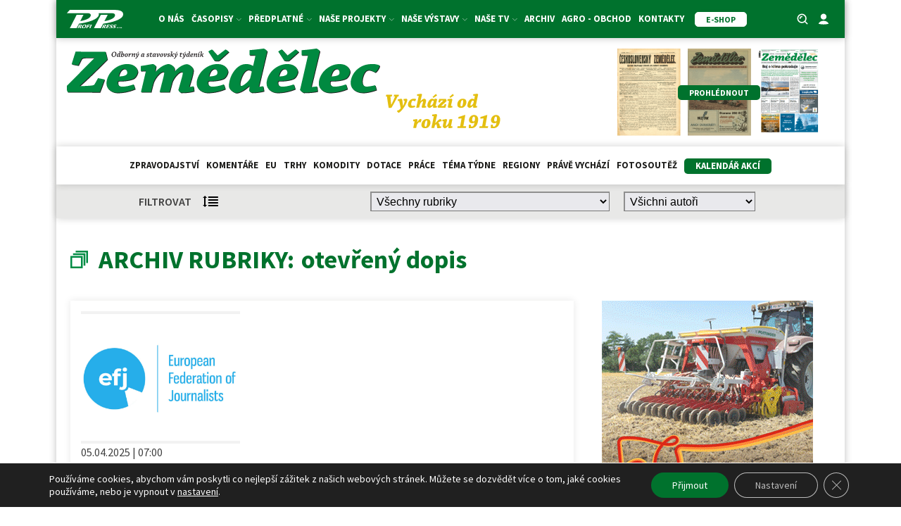

--- FILE ---
content_type: text/css;charset=UTF-8
request_url: https://zemedelec.cz/cas-custom-sizes/?ver=1.6
body_size: 269
content:
.ad-300x600{height:auto;max-width:300px;max-height:600px;position:relative;width:100%;}.ad-300x600 .adsanity-inner{height:0;padding-bottom:200%;width:100%;}.ad-300x600 .adsanity-inner iframe{height:100%;left:0;position:absolute;top:0;width:100%;}.ad-300x600 .adsanity-inner img{height:auto;width:100%;}.ad-300x300{height:auto;max-width:300px;max-height:300px;position:relative;width:100%;}.ad-300x300 .adsanity-inner{height:0;padding-bottom:100%;width:100%;}.ad-300x300 .adsanity-inner iframe{height:100%;left:0;position:absolute;top:0;width:100%;}.ad-300x300 .adsanity-inner img{height:auto;width:100%;}.ad-714x80{height:auto;max-width:714px;max-height:80px;position:relative;width:100%;}.ad-714x80 .adsanity-inner{height:0;padding-bottom:11.2%;width:100%;}.ad-714x80 .adsanity-inner iframe{height:100%;left:0;position:absolute;top:0;width:100%;}.ad-714x80 .adsanity-inner img{height:auto;width:100%;}.ad-1120x240{height:auto;max-width:1120px;max-height:240px;position:relative;width:100%;}.ad-1120x240 .adsanity-inner{height:0;padding-bottom:21.43%;width:100%;}.ad-1120x240 .adsanity-inner iframe{height:100%;left:0;position:absolute;top:0;width:100%;}.ad-1120x240 .adsanity-inner img{height:auto;width:100%;}.ad-400x1080{height:auto;max-width:400px;max-height:1080px;position:relative;width:100%;}.ad-400x1080 .adsanity-inner{height:0;padding-bottom:270%;width:100%;}.ad-400x1080 .adsanity-inner iframe{height:100%;left:0;position:absolute;top:0;width:100%;}.ad-400x1080 .adsanity-inner img{height:auto;width:100%;}.ad-1120x400{height:auto;max-width:1120px;max-height:400px;position:relative;width:100%;}.ad-1120x400 .adsanity-inner{height:0;padding-bottom:35.71%;width:100%;}.ad-1120x400 .adsanity-inner iframe{height:100%;left:0;position:absolute;top:0;width:100%;}.ad-1120x400 .adsanity-inner img{height:auto;width:100%;}.ad-1920x1080{height:auto;max-width:1920px;max-height:1080px;position:relative;width:100%;}.ad-1920x1080 .adsanity-inner{height:0;padding-bottom:56.25%;width:100%;}.ad-1920x1080 .adsanity-inner iframe{height:100%;left:0;position:absolute;top:0;width:100%;}.ad-1920x1080 .adsanity-inner img{height:auto;width:100%;}.ad-714x150{height:auto;max-width:714px;max-height:150px;position:relative;width:100%;}.ad-714x150 .adsanity-inner{height:0;padding-bottom:21.01%;width:100%;}.ad-714x150 .adsanity-inner iframe{height:100%;left:0;position:absolute;top:0;width:100%;}.ad-714x150 .adsanity-inner img{height:auto;width:100%;}.ad-300x110{height:auto;max-width:300px;max-height:110px;position:relative;width:100%;}.ad-300x110 .adsanity-inner{height:0;padding-bottom:36.67%;width:100%;}.ad-300x110 .adsanity-inner iframe{height:100%;left:0;position:absolute;top:0;width:100%;}.ad-300x110 .adsanity-inner img{height:auto;width:100%;}.ad-714x230{height:auto;max-width:714px;max-height:230px;position:relative;width:100%;}.ad-714x230 .adsanity-inner{height:0;padding-bottom:32.21%;width:100%;}.ad-714x230 .adsanity-inner iframe{height:100%;left:0;position:absolute;top:0;width:100%;}.ad-714x230 .adsanity-inner img{height:auto;width:100%;}

--- FILE ---
content_type: application/javascript
request_url: https://zemedelec.cz/wp-content/themes/zemedelec.cz/js/bottom-banner.js?ver=466ada317fd933b2ef9b297497eca2a5
body_size: 1308
content:
jQuery(document).ready(function($) {
  console.log('bottom-banner-start');
  var intervalId = 0;
  const element = document.getElementById("moove_gdpr_cookie_info_bar");

  console.log('bottom ' + getBottom());

  sleep(3000).then(() => {
    console.log('bottom ' + getBottom());
    const actualValue = getCookie('bottom_banner_stop');
    console.log('actualValue ' + actualValue);
    if (actualValue !== '1') {

      $('#bottom-banner').css('display','block').css('bottom', getBottom()).css('left',getXPosition());
      onScreenChange();
      intervalId = setInterval(checkVisibilytyGdpr, 200);
    }
  });


  $('#bottom-banner-close').on('click', function(){
    $('#bottom-banner').css('display','block').css('bottom', '-300px');
    clearInterval(intervalId);
    setCookieExpires24h('bottom_banner_stop', '1');
  });


  $(window).on('resize', onScreenChange);

  $(window).on('orientationchange', onScreenChange);

    function onScreenChange() {
        var width = $(window).width();
        var height = $(window).height();
        var orientation = (width > height) ? 'landscape' : 'portrait';

            console.log('Šířka:', width);
            console.log('Výška:', height);
            console.log('Orientace:', orientation);


        if($('#bottom-banner').is(":visible")){

          $('#bottom-banner').css('left',getXPosition());



            if ((width >= 1120) && (orientation === 'landscape') ) {
                $('#bottom-banner').css('width','63%').css('left',getXPosition()).css('max-height','unset').css('translate','unset').css('max-width','714px');
               // $('#bottom-banner').css('width',getWidth()).css('left',getXPosition()).css('max-height','unset').css('translate','unset');
                console.log('portrait');
            } else
            if ((width > 768) && (width < 1120) && (orientation === 'portrait')) {
                $('#bottom-banner').css('width','63%').css('left',getXPosition()).css('translate','0').css('max-height','unset').css('max-width','unset');
                console.log('portrait');
            } else if ( (width <= 768) && (orientation === 'portrait')) {
                $('#bottom-banner').css('max-height','unset').css('width','100%').css('left','50%').css('translate','-50%').css('max-width','714px');
                console.log('portrait 2');
            } else if ( (width <= 768) && (orientation === 'landscape')) {
                $('#bottom-banner').css('max-height',0.3 * height).css('width','unset').css('left','50%').css('translate','-50%').css('max-width','63%');
                console.log('landscape');
            } else if ( (width >= 769) && (width <= 1119) &&(orientation === 'landscape')) {
                $('#bottom-banner').css('max-height',0.3 * height).css('max-width','63%').css('left',getXPosition()).css('translate','0').css('width','unset');
                console.log('landscape 2');
            } else {
                //$('#bottom-banner').css('width',getWidth());
                console.log('other');
            }
        }
    }


  function setCookieExpires24h(name, value) {
      const date = new Date();
      date.setTime(date.getTime() + (24 * 60 * 60 * 1000)); // Přidá 24 hodin k aktuálnímu času
      //date.setTime(date.getTime() + ( 60 * 1000)); // Přidá 24 hodin k aktuálnímu času
      const expires = "expires=" + date.toUTCString();
      document.cookie = `${name}=${value}; ${expires}; path=/; SameSite=Lax`;
  }



  function getXPosition(){
    var content = $('#div_block-129-12');
    var contentPositionX = content.position().left + 20;
    console.log('position x ' + contentPositionX);
    return contentPositionX;
  }

  function getWidth(){
    var content = $('#div_block-158-12');
    var contentWidth = content.width() - 40;
    console.log('content width ' + contentWidth);
    return contentWidth;
  }

  function checkVisibilytyGdpr() {
      console.log("Kontrola provedena po 0.2 sekundy.");
      $('#bottom-banner').css('bottom', getBottom());
  }


  function getBottom(){
   var bottomPossition = 0;
   if($('#moove_gdpr_cookie_info_bar').is(":visible")){

     bottomPossition = $('#moove_gdpr_cookie_info_bar').outerHeight(true);
   }
   return bottomPossition;
  }


  function sleep(ms) {
    return new Promise(resolve => setTimeout(resolve, ms));
  }

  function getCookie(name) {
    const nameEQ = name + "=";
    const ca = document.cookie.split(';');
    for (let i = 0; i < ca.length; i++) {
      let c = ca[i];
      // Oříznutí bílých znaků na začátku (např. mezery)
      while (c.charAt(0) === ' ') {
        c = c.substring(1, c.length);
      }
      // Pokud řetězec začíná hledaným názvem, vrátí jeho hodnotu
      if (c.indexOf(nameEQ) === 0) {
        return c.substring(nameEQ.length, c.length);
      }
    }
    return null;
  }
});